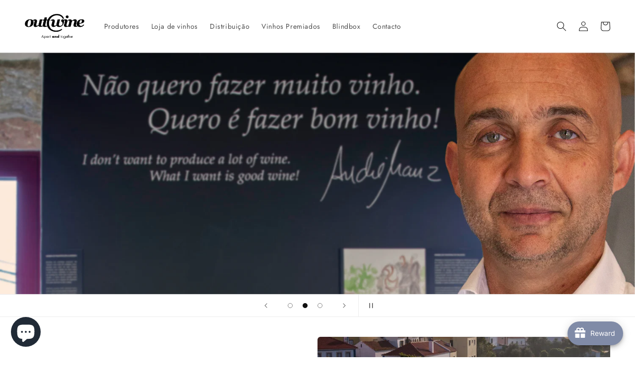

--- FILE ---
content_type: text/css; charset=utf-8
request_url: https://fonts.googleapis.com/css2?family=Lumanosimo&display=swap
body_size: -239
content:
/* latin-ext */
@font-face {
  font-family: 'Lumanosimo';
  font-style: normal;
  font-weight: 400;
  font-display: swap;
  src: url(https://fonts.gstatic.com/s/lumanosimo/v5/K2F0fZBYg_JDSEZHEfO8MoOAAgDwbWu1jw.woff2) format('woff2');
  unicode-range: U+0100-02BA, U+02BD-02C5, U+02C7-02CC, U+02CE-02D7, U+02DD-02FF, U+0304, U+0308, U+0329, U+1D00-1DBF, U+1E00-1E9F, U+1EF2-1EFF, U+2020, U+20A0-20AB, U+20AD-20C0, U+2113, U+2C60-2C7F, U+A720-A7FF;
}
/* latin */
@font-face {
  font-family: 'Lumanosimo';
  font-style: normal;
  font-weight: 400;
  font-display: swap;
  src: url(https://fonts.gstatic.com/s/lumanosimo/v5/K2F0fZBYg_JDSEZHEfO8Mo2AAgDwbWs.woff2) format('woff2');
  unicode-range: U+0000-00FF, U+0131, U+0152-0153, U+02BB-02BC, U+02C6, U+02DA, U+02DC, U+0304, U+0308, U+0329, U+2000-206F, U+20AC, U+2122, U+2191, U+2193, U+2212, U+2215, U+FEFF, U+FFFD;
}
